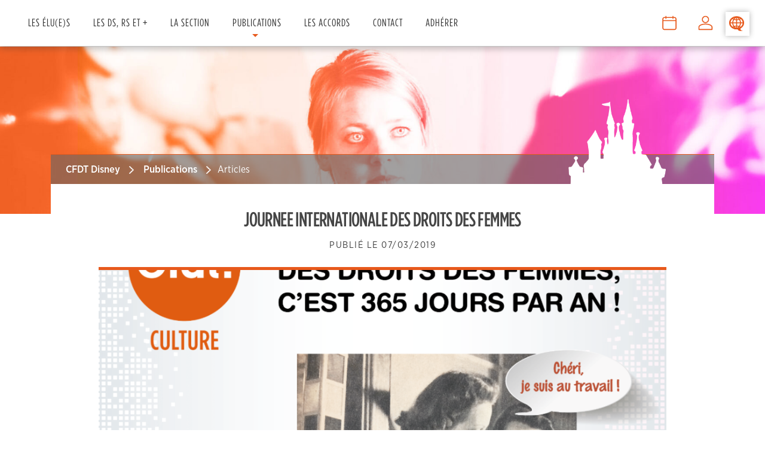

--- FILE ---
content_type: text/html; charset=UTF-8
request_url: https://cfdt-disney.fr/journee-internationale-des-droits-des-femmes-2/
body_size: 11506
content:
<!DOCTYPE html>
<html lang="fr-FR">
<head>
<meta charset="UTF-8">
<meta name="viewport" content="width=device-width, initial-scale=1">
<link rel="profile" href="http://gmpg.org/xfn/11">
<link rel="pingback" href="https://cfdt-disney.fr/xmlrpc.php">
<title>JOURNEE INTERNATIONALE DES DROITS DES FEMMES &#8211; CFDT Eurodisney</title>
<meta name='robots' content='max-image-preview:large' />
<link rel='dns-prefetch' href='//translate.google.com' />
<link rel="alternate" type="application/rss+xml" title="CFDT Eurodisney &raquo; Flux" href="https://cfdt-disney.fr/feed/" />
<link rel="alternate" type="application/rss+xml" title="CFDT Eurodisney &raquo; Flux des commentaires" href="https://cfdt-disney.fr/comments/feed/" />
<link rel="alternate" type="text/calendar" title="CFDT Eurodisney &raquo; Flux iCal" href="https://cfdt-disney.fr/evenements/?ical=1" />
<link rel="alternate" title="oEmbed (JSON)" type="application/json+oembed" href="https://cfdt-disney.fr/wp-json/oembed/1.0/embed?url=https%3A%2F%2Fcfdt-disney.fr%2Fjournee-internationale-des-droits-des-femmes-2%2F" />
<link rel="alternate" title="oEmbed (XML)" type="text/xml+oembed" href="https://cfdt-disney.fr/wp-json/oembed/1.0/embed?url=https%3A%2F%2Fcfdt-disney.fr%2Fjournee-internationale-des-droits-des-femmes-2%2F&#038;format=xml" />
<style id='wp-img-auto-sizes-contain-inline-css' type='text/css'>
img:is([sizes=auto i],[sizes^="auto," i]){contain-intrinsic-size:3000px 1500px}
/*# sourceURL=wp-img-auto-sizes-contain-inline-css */
</style>

<style id='wp-emoji-styles-inline-css' type='text/css'>

	img.wp-smiley, img.emoji {
		display: inline !important;
		border: none !important;
		box-shadow: none !important;
		height: 1em !important;
		width: 1em !important;
		margin: 0 0.07em !important;
		vertical-align: -0.1em !important;
		background: none !important;
		padding: 0 !important;
	}
/*# sourceURL=wp-emoji-styles-inline-css */
</style>
<link rel='stylesheet' id='wp-block-library-css' href='https://cfdt-disney.fr/wp-includes/css/dist/block-library/style.min.css?ver=6.9' type='text/css' media='all' />
<style id='classic-theme-styles-inline-css' type='text/css'>
/*! This file is auto-generated */
.wp-block-button__link{color:#fff;background-color:#32373c;border-radius:9999px;box-shadow:none;text-decoration:none;padding:calc(.667em + 2px) calc(1.333em + 2px);font-size:1.125em}.wp-block-file__button{background:#32373c;color:#fff;text-decoration:none}
/*# sourceURL=/wp-includes/css/classic-themes.min.css */
</style>
<style id='global-styles-inline-css' type='text/css'>
:root{--wp--preset--aspect-ratio--square: 1;--wp--preset--aspect-ratio--4-3: 4/3;--wp--preset--aspect-ratio--3-4: 3/4;--wp--preset--aspect-ratio--3-2: 3/2;--wp--preset--aspect-ratio--2-3: 2/3;--wp--preset--aspect-ratio--16-9: 16/9;--wp--preset--aspect-ratio--9-16: 9/16;--wp--preset--color--black: #000000;--wp--preset--color--cyan-bluish-gray: #abb8c3;--wp--preset--color--white: #ffffff;--wp--preset--color--pale-pink: #f78da7;--wp--preset--color--vivid-red: #cf2e2e;--wp--preset--color--luminous-vivid-orange: #ff6900;--wp--preset--color--luminous-vivid-amber: #fcb900;--wp--preset--color--light-green-cyan: #7bdcb5;--wp--preset--color--vivid-green-cyan: #00d084;--wp--preset--color--pale-cyan-blue: #8ed1fc;--wp--preset--color--vivid-cyan-blue: #0693e3;--wp--preset--color--vivid-purple: #9b51e0;--wp--preset--gradient--vivid-cyan-blue-to-vivid-purple: linear-gradient(135deg,rgb(6,147,227) 0%,rgb(155,81,224) 100%);--wp--preset--gradient--light-green-cyan-to-vivid-green-cyan: linear-gradient(135deg,rgb(122,220,180) 0%,rgb(0,208,130) 100%);--wp--preset--gradient--luminous-vivid-amber-to-luminous-vivid-orange: linear-gradient(135deg,rgb(252,185,0) 0%,rgb(255,105,0) 100%);--wp--preset--gradient--luminous-vivid-orange-to-vivid-red: linear-gradient(135deg,rgb(255,105,0) 0%,rgb(207,46,46) 100%);--wp--preset--gradient--very-light-gray-to-cyan-bluish-gray: linear-gradient(135deg,rgb(238,238,238) 0%,rgb(169,184,195) 100%);--wp--preset--gradient--cool-to-warm-spectrum: linear-gradient(135deg,rgb(74,234,220) 0%,rgb(151,120,209) 20%,rgb(207,42,186) 40%,rgb(238,44,130) 60%,rgb(251,105,98) 80%,rgb(254,248,76) 100%);--wp--preset--gradient--blush-light-purple: linear-gradient(135deg,rgb(255,206,236) 0%,rgb(152,150,240) 100%);--wp--preset--gradient--blush-bordeaux: linear-gradient(135deg,rgb(254,205,165) 0%,rgb(254,45,45) 50%,rgb(107,0,62) 100%);--wp--preset--gradient--luminous-dusk: linear-gradient(135deg,rgb(255,203,112) 0%,rgb(199,81,192) 50%,rgb(65,88,208) 100%);--wp--preset--gradient--pale-ocean: linear-gradient(135deg,rgb(255,245,203) 0%,rgb(182,227,212) 50%,rgb(51,167,181) 100%);--wp--preset--gradient--electric-grass: linear-gradient(135deg,rgb(202,248,128) 0%,rgb(113,206,126) 100%);--wp--preset--gradient--midnight: linear-gradient(135deg,rgb(2,3,129) 0%,rgb(40,116,252) 100%);--wp--preset--font-size--small: 13px;--wp--preset--font-size--medium: 20px;--wp--preset--font-size--large: 36px;--wp--preset--font-size--x-large: 42px;--wp--preset--spacing--20: 0.44rem;--wp--preset--spacing--30: 0.67rem;--wp--preset--spacing--40: 1rem;--wp--preset--spacing--50: 1.5rem;--wp--preset--spacing--60: 2.25rem;--wp--preset--spacing--70: 3.38rem;--wp--preset--spacing--80: 5.06rem;--wp--preset--shadow--natural: 6px 6px 9px rgba(0, 0, 0, 0.2);--wp--preset--shadow--deep: 12px 12px 50px rgba(0, 0, 0, 0.4);--wp--preset--shadow--sharp: 6px 6px 0px rgba(0, 0, 0, 0.2);--wp--preset--shadow--outlined: 6px 6px 0px -3px rgb(255, 255, 255), 6px 6px rgb(0, 0, 0);--wp--preset--shadow--crisp: 6px 6px 0px rgb(0, 0, 0);}:where(.is-layout-flex){gap: 0.5em;}:where(.is-layout-grid){gap: 0.5em;}body .is-layout-flex{display: flex;}.is-layout-flex{flex-wrap: wrap;align-items: center;}.is-layout-flex > :is(*, div){margin: 0;}body .is-layout-grid{display: grid;}.is-layout-grid > :is(*, div){margin: 0;}:where(.wp-block-columns.is-layout-flex){gap: 2em;}:where(.wp-block-columns.is-layout-grid){gap: 2em;}:where(.wp-block-post-template.is-layout-flex){gap: 1.25em;}:where(.wp-block-post-template.is-layout-grid){gap: 1.25em;}.has-black-color{color: var(--wp--preset--color--black) !important;}.has-cyan-bluish-gray-color{color: var(--wp--preset--color--cyan-bluish-gray) !important;}.has-white-color{color: var(--wp--preset--color--white) !important;}.has-pale-pink-color{color: var(--wp--preset--color--pale-pink) !important;}.has-vivid-red-color{color: var(--wp--preset--color--vivid-red) !important;}.has-luminous-vivid-orange-color{color: var(--wp--preset--color--luminous-vivid-orange) !important;}.has-luminous-vivid-amber-color{color: var(--wp--preset--color--luminous-vivid-amber) !important;}.has-light-green-cyan-color{color: var(--wp--preset--color--light-green-cyan) !important;}.has-vivid-green-cyan-color{color: var(--wp--preset--color--vivid-green-cyan) !important;}.has-pale-cyan-blue-color{color: var(--wp--preset--color--pale-cyan-blue) !important;}.has-vivid-cyan-blue-color{color: var(--wp--preset--color--vivid-cyan-blue) !important;}.has-vivid-purple-color{color: var(--wp--preset--color--vivid-purple) !important;}.has-black-background-color{background-color: var(--wp--preset--color--black) !important;}.has-cyan-bluish-gray-background-color{background-color: var(--wp--preset--color--cyan-bluish-gray) !important;}.has-white-background-color{background-color: var(--wp--preset--color--white) !important;}.has-pale-pink-background-color{background-color: var(--wp--preset--color--pale-pink) !important;}.has-vivid-red-background-color{background-color: var(--wp--preset--color--vivid-red) !important;}.has-luminous-vivid-orange-background-color{background-color: var(--wp--preset--color--luminous-vivid-orange) !important;}.has-luminous-vivid-amber-background-color{background-color: var(--wp--preset--color--luminous-vivid-amber) !important;}.has-light-green-cyan-background-color{background-color: var(--wp--preset--color--light-green-cyan) !important;}.has-vivid-green-cyan-background-color{background-color: var(--wp--preset--color--vivid-green-cyan) !important;}.has-pale-cyan-blue-background-color{background-color: var(--wp--preset--color--pale-cyan-blue) !important;}.has-vivid-cyan-blue-background-color{background-color: var(--wp--preset--color--vivid-cyan-blue) !important;}.has-vivid-purple-background-color{background-color: var(--wp--preset--color--vivid-purple) !important;}.has-black-border-color{border-color: var(--wp--preset--color--black) !important;}.has-cyan-bluish-gray-border-color{border-color: var(--wp--preset--color--cyan-bluish-gray) !important;}.has-white-border-color{border-color: var(--wp--preset--color--white) !important;}.has-pale-pink-border-color{border-color: var(--wp--preset--color--pale-pink) !important;}.has-vivid-red-border-color{border-color: var(--wp--preset--color--vivid-red) !important;}.has-luminous-vivid-orange-border-color{border-color: var(--wp--preset--color--luminous-vivid-orange) !important;}.has-luminous-vivid-amber-border-color{border-color: var(--wp--preset--color--luminous-vivid-amber) !important;}.has-light-green-cyan-border-color{border-color: var(--wp--preset--color--light-green-cyan) !important;}.has-vivid-green-cyan-border-color{border-color: var(--wp--preset--color--vivid-green-cyan) !important;}.has-pale-cyan-blue-border-color{border-color: var(--wp--preset--color--pale-cyan-blue) !important;}.has-vivid-cyan-blue-border-color{border-color: var(--wp--preset--color--vivid-cyan-blue) !important;}.has-vivid-purple-border-color{border-color: var(--wp--preset--color--vivid-purple) !important;}.has-vivid-cyan-blue-to-vivid-purple-gradient-background{background: var(--wp--preset--gradient--vivid-cyan-blue-to-vivid-purple) !important;}.has-light-green-cyan-to-vivid-green-cyan-gradient-background{background: var(--wp--preset--gradient--light-green-cyan-to-vivid-green-cyan) !important;}.has-luminous-vivid-amber-to-luminous-vivid-orange-gradient-background{background: var(--wp--preset--gradient--luminous-vivid-amber-to-luminous-vivid-orange) !important;}.has-luminous-vivid-orange-to-vivid-red-gradient-background{background: var(--wp--preset--gradient--luminous-vivid-orange-to-vivid-red) !important;}.has-very-light-gray-to-cyan-bluish-gray-gradient-background{background: var(--wp--preset--gradient--very-light-gray-to-cyan-bluish-gray) !important;}.has-cool-to-warm-spectrum-gradient-background{background: var(--wp--preset--gradient--cool-to-warm-spectrum) !important;}.has-blush-light-purple-gradient-background{background: var(--wp--preset--gradient--blush-light-purple) !important;}.has-blush-bordeaux-gradient-background{background: var(--wp--preset--gradient--blush-bordeaux) !important;}.has-luminous-dusk-gradient-background{background: var(--wp--preset--gradient--luminous-dusk) !important;}.has-pale-ocean-gradient-background{background: var(--wp--preset--gradient--pale-ocean) !important;}.has-electric-grass-gradient-background{background: var(--wp--preset--gradient--electric-grass) !important;}.has-midnight-gradient-background{background: var(--wp--preset--gradient--midnight) !important;}.has-small-font-size{font-size: var(--wp--preset--font-size--small) !important;}.has-medium-font-size{font-size: var(--wp--preset--font-size--medium) !important;}.has-large-font-size{font-size: var(--wp--preset--font-size--large) !important;}.has-x-large-font-size{font-size: var(--wp--preset--font-size--x-large) !important;}
:where(.wp-block-post-template.is-layout-flex){gap: 1.25em;}:where(.wp-block-post-template.is-layout-grid){gap: 1.25em;}
:where(.wp-block-term-template.is-layout-flex){gap: 1.25em;}:where(.wp-block-term-template.is-layout-grid){gap: 1.25em;}
:where(.wp-block-columns.is-layout-flex){gap: 2em;}:where(.wp-block-columns.is-layout-grid){gap: 2em;}
:root :where(.wp-block-pullquote){font-size: 1.5em;line-height: 1.6;}
/*# sourceURL=global-styles-inline-css */
</style>
<link rel='stylesheet' id='contact-form-7-css' href='https://cfdt-disney.fr/wp-content/plugins/contact-form-7/includes/css/styles.css?ver=6.1.4' type='text/css' media='all' />
<link rel='stylesheet' id='ditty-news-ticker-font-css' href='https://cfdt-disney.fr/wp-content/plugins/ditty-news-ticker/legacy/inc/static/libs/fontastic/styles.css?ver=3.1.61' type='text/css' media='all' />
<link rel='stylesheet' id='ditty-news-ticker-css' href='https://cfdt-disney.fr/wp-content/plugins/ditty-news-ticker/legacy/inc/static/css/style.css?ver=3.1.61' type='text/css' media='all' />
<link rel='stylesheet' id='ditty-displays-css' href='https://cfdt-disney.fr/wp-content/plugins/ditty-news-ticker/assets/build/dittyDisplays.css?ver=3.1.61' type='text/css' media='all' />
<link rel='stylesheet' id='ditty-fontawesome-css' href='https://cfdt-disney.fr/wp-content/plugins/ditty-news-ticker/includes/libs/fontawesome-6.4.0/css/all.css?ver=6.4.0' type='text/css' media='' />
<link rel='stylesheet' id='gdpr-css' href='https://cfdt-disney.fr/wp-content/plugins/gdpr/dist/css/public.css?ver=2.1.2' type='text/css' media='all' />
<link rel='stylesheet' id='google-language-translator-css' href='https://cfdt-disney.fr/wp-content/plugins/google-language-translator/css/style.css?ver=6.0.20' type='text/css' media='' />
<link rel='stylesheet' id='glt-toolbar-styles-css' href='https://cfdt-disney.fr/wp-content/plugins/google-language-translator/css/toolbar.css?ver=6.0.20' type='text/css' media='' />
<link rel='stylesheet' id='tribe-events-v2-single-skeleton-css' href='https://cfdt-disney.fr/wp-content/plugins/the-events-calendar/build/css/tribe-events-single-skeleton.css?ver=6.15.13' type='text/css' media='all' />
<link rel='stylesheet' id='tribe-events-v2-single-skeleton-full-css' href='https://cfdt-disney.fr/wp-content/plugins/the-events-calendar/build/css/tribe-events-single-full.css?ver=6.15.13' type='text/css' media='all' />
<link rel='stylesheet' id='tec-events-elementor-widgets-base-styles-css' href='https://cfdt-disney.fr/wp-content/plugins/the-events-calendar/build/css/integrations/plugins/elementor/widgets/widget-base.css?ver=6.15.13' type='text/css' media='all' />
<link rel='stylesheet' id='cfdtdisney-animate-css' href='https://cfdt-disney.fr/wp-content/themes/cfdtdisney/assets/css/animate.min.css?ver=6.9' type='text/css' media='all' />
<link rel='stylesheet' id='cfdtdisney-fa-css' href='https://cfdt-disney.fr/wp-content/themes/cfdtdisney/assets/css/font-awesome.min.css?ver=4.7.0' type='text/css' media='all' />
<link rel='stylesheet' id='cfdtdisney-bootstrap-css' href='https://cfdt-disney.fr/wp-content/themes/cfdtdisney/assets/css/bootstrap.min.css?ver=6.9' type='text/css' media='all' />
<link rel='stylesheet' id='cfdtdisney-style-css' href='https://cfdt-disney.fr/wp-content/themes/cfdtdisney/style.css?ver=6.9' type='text/css' media='all' />
<style id='cfdtdisney-style-inline-css' type='text/css'>
.site-logo-div img{height:40px;width:auto}#main .video-section section.hero-slideshow-wrapper{background:transparent}.hero-slideshow-wrapper:after{position:absolute;top:0px;left:0px;width:100%;height:100%;background-color:rgba(0,0,0,0.3);display:block;content:""}.body-desktop .parallax-hero .hero-slideshow-wrapper:after{display:none!important}#parallax-hero>.parallax-bg::before{background-color:rgba(0,0,0,0.3);opacity:1}.body-desktop .parallax-hero .hero-slideshow-wrapper:after{display:none!important}#footer-widgets{}.gallery-carousel .g-item{padding:0px 10px}.gallery-carousel{margin-left:-10px;margin-right:-10px}.gallery-grid .g-item,.gallery-masonry .g-item .inner{padding:10px}.gallery-grid,.gallery-masonry{margin:-10px}
/*# sourceURL=cfdtdisney-style-inline-css */
</style>
<link rel='stylesheet' id='cfdtdisney-gallery-lightgallery-css' href='https://cfdt-disney.fr/wp-content/themes/cfdtdisney/assets/css/lightgallery.css?ver=6.9' type='text/css' media='all' />
<!--n2css--><!--n2js--><script type="text/javascript" id="jquery-core-js-extra">
/* <![CDATA[ */
var cfdtdisney_js_settings = {"cfdtdisney_disable_animation":"","cfdtdisney_disable_sticky_header":"","cfdtdisney_vertical_align_menu":"","hero_animation":"flipInX","hero_speed":"5000","hero_fade":"750","hero_duration":"5000","hero_disable_preload":"","is_home":"","gallery_enable":"1","is_rtl":""};
//# sourceURL=jquery-core-js-extra
/* ]]> */
</script>
<script type="text/javascript" src="https://cfdt-disney.fr/wp-includes/js/jquery/jquery.min.js?ver=3.7.1" id="jquery-core-js"></script>
<script type="text/javascript" src="https://cfdt-disney.fr/wp-includes/js/jquery/jquery-migrate.min.js?ver=3.4.1" id="jquery-migrate-js"></script>
<script type="text/javascript" id="gdpr-js-extra">
/* <![CDATA[ */
var GDPR = {"ajaxurl":"https://cfdt-disney.fr/wp-admin/admin-ajax.php","logouturl":"","i18n":{"aborting":"Abandonner","logging_out":"Vous \u00eates d\u00e9connect\u00e9.","continue":"Continuer","cancel":"Annuler","ok":"OK","close_account":"Fermer votre compte\u00a0?","close_account_warning":"Votre compte sera ferm\u00e9 et toutes les donn\u00e9es seront d\u00e9finitivement supprim\u00e9es et ne pourront pas \u00eatre r\u00e9cup\u00e9r\u00e9es. Confirmez-vous\u00a0?","are_you_sure":"Confirmez-vous\u00a0?","policy_disagree":"En n\u2019\u00e9tant pas d\u2019accord, vous n\u2019aurez plus acc\u00e8s \u00e0 notre site et serez d\u00e9connect\u00e9."},"is_user_logged_in":"","refresh":"1"};
//# sourceURL=gdpr-js-extra
/* ]]> */
</script>
<script type="text/javascript" src="https://cfdt-disney.fr/wp-content/plugins/gdpr/dist/js/public.js?ver=2.1.2" id="gdpr-js"></script>
<link rel="https://api.w.org/" href="https://cfdt-disney.fr/wp-json/" /><link rel="alternate" title="JSON" type="application/json" href="https://cfdt-disney.fr/wp-json/wp/v2/posts/2003" /><link rel="EditURI" type="application/rsd+xml" title="RSD" href="https://cfdt-disney.fr/xmlrpc.php?rsd" />
<meta name="generator" content="WordPress 6.9" />
<link rel="canonical" href="https://cfdt-disney.fr/journee-internationale-des-droits-des-femmes-2/" />
<link rel='shortlink' href='https://cfdt-disney.fr/?p=2003' />
<style>p.hello{font-size:12px;color:darkgray;}#google_language_translator,#flags{text-align:left;}#google_language_translator{clear:both;}#flags{width:165px;}#flags a{display:inline-block;margin-right:2px;}#google_language_translator a{display:none!important;}div.skiptranslate.goog-te-gadget{display:inline!important;}.goog-te-gadget{color:transparent!important;}.goog-te-gadget{font-size:0px!important;}.goog-branding{display:none;}.goog-tooltip{display: none!important;}.goog-tooltip:hover{display: none!important;}.goog-text-highlight{background-color:transparent!important;border:none!important;box-shadow:none!important;}#google_language_translator select.goog-te-combo{color:#32373c;}#google_language_translator{color:transparent;}body{top:0px!important;}#goog-gt-{display:none!important;}font font{background-color:transparent!important;box-shadow:none!important;position:initial!important;}#glt-translate-trigger{left:20px;right:auto;}#glt-translate-trigger > span{color:#ffffff;}#glt-translate-trigger{background:#f89406;}.goog-te-gadget .goog-te-combo{width:100%;}</style><meta name="tec-api-version" content="v1"><meta name="tec-api-origin" content="https://cfdt-disney.fr"><link rel="alternate" href="https://cfdt-disney.fr/wp-json/tribe/events/v1/" /><meta name="generator" content="Elementor 3.34.0; features: additional_custom_breakpoints; settings: css_print_method-external, google_font-disabled, font_display-block">
<style type="text/css">.recentcomments a{display:inline !important;padding:0 !important;margin:0 !important;}</style>			<style>
				.e-con.e-parent:nth-of-type(n+4):not(.e-lazyloaded):not(.e-no-lazyload),
				.e-con.e-parent:nth-of-type(n+4):not(.e-lazyloaded):not(.e-no-lazyload) * {
					background-image: none !important;
				}
				@media screen and (max-height: 1024px) {
					.e-con.e-parent:nth-of-type(n+3):not(.e-lazyloaded):not(.e-no-lazyload),
					.e-con.e-parent:nth-of-type(n+3):not(.e-lazyloaded):not(.e-no-lazyload) * {
						background-image: none !important;
					}
				}
				@media screen and (max-height: 640px) {
					.e-con.e-parent:nth-of-type(n+2):not(.e-lazyloaded):not(.e-no-lazyload),
					.e-con.e-parent:nth-of-type(n+2):not(.e-lazyloaded):not(.e-no-lazyload) * {
						background-image: none !important;
					}
				}
			</style>
			<link rel="icon" href="https://cfdt-disney.fr/wp-content/uploads/2018/07/cropped-logo_menu_cfdt_disney_horizontal-1-32x32.png" sizes="32x32" />
<link rel="icon" href="https://cfdt-disney.fr/wp-content/uploads/2018/07/cropped-logo_menu_cfdt_disney_horizontal-1-192x192.png" sizes="192x192" />
<link rel="apple-touch-icon" href="https://cfdt-disney.fr/wp-content/uploads/2018/07/cropped-logo_menu_cfdt_disney_horizontal-1-180x180.png" />
<meta name="msapplication-TileImage" content="https://cfdt-disney.fr/wp-content/uploads/2018/07/cropped-logo_menu_cfdt_disney_horizontal-1-270x270.png" />
<link rel="stylesheet" href="https://cfdt-disney.fr/wp-content/themes/cfdtdisney/style-cfdt.css" media="all">
<link rel="stylesheet" href="https://cfdt-disney.fr/fonts/fonts-cfdt.css" media="all">
</head>

<body class="wp-singular post-template-default single single-post postid-2003 single-format-standard wp-theme-cfdtdisney tribe-no-js page-template-cfdtdisney group-blog elementor-default elementor-kit-2539"<div id="page" class="hfeed site">
	<a class="skip-link screen-reader-text" href="#content">Skip to content</a>
    <div id="header-section" class="h-on-top no-transparent">        <header id="masthead" class="site-header header-contained is-sticky no-scroll no-t h-on-top" role="banner">
            <div class="container container-header">
                <div class="menu-centrage">
                    <div class="header-right-wrapper">
                        <a class="retour_home" href="https://cfdt-disney.fr"></a>
                        <div class="site-branding">
                            <div class="site-brand-inner no-logo-img no-desc"></div>                        </div>
                        <a href="#0" id="nav-toggle">Menu<span></span></a>
                        <nav id="site-navigation" class="main-navigation" role="navigation">
                            <ul class="cfdtdisney-menu">
                                <li id="menu-item-48" class="menu-item menu-item-type-post_type menu-item-object-page menu-item-48"><a href="https://cfdt-disney.fr/les-elues/">Les élu(e)s</a></li>
<li id="menu-item-47" class="menu-item menu-item-type-post_type menu-item-object-page menu-item-47"><a href="https://cfdt-disney.fr/les-ds-rs-et/">Les DS, RS et +</a></li>
<li id="menu-item-45" class="menu-item menu-item-type-post_type menu-item-object-page menu-item-45"><a href="https://cfdt-disney.fr/la-section/">La Section</a></li>
<li id="menu-item-49" class="menu-item menu-item-type-post_type menu-item-object-page menu-item-has-children menu-item-49"><a href="https://cfdt-disney.fr/publications/">Publications</a>
<ul class="sub-menu">
	<li id="menu-item-1548" class="menu-item menu-item-type-taxonomy menu-item-object-category menu-item-1548"><a href="https://cfdt-disney.fr/publication/articles/actualites/">Actualités</a></li>
	<li id="menu-item-387" class="menu-item menu-item-type-taxonomy menu-item-object-category menu-item-387"><a href="https://cfdt-disney.fr/publication/linflexible/">L&rsquo;Inflexible !</a></li>
	<li id="menu-item-509" class="menu-item menu-item-type-taxonomy menu-item-object-category menu-item-509"><a href="https://cfdt-disney.fr/publication/courriers-direction/">Courriers Direction</a></li>
	<li id="menu-item-508" class="menu-item menu-item-type-taxonomy menu-item-object-category menu-item-508"><a href="https://cfdt-disney.fr/publication/tracts/">Tracts</a></li>
	<li id="menu-item-510" class="menu-item menu-item-type-taxonomy menu-item-object-category menu-item-510"><a href="https://cfdt-disney.fr/publication/vu-presse-media/">Vu Presse / Media</a></li>
	<li id="menu-item-506" class="menu-item menu-item-type-taxonomy menu-item-object-category menu-item-506"><a href="https://cfdt-disney.fr/publication/a-savoir/">A Savoir !</a></li>
	<li id="menu-item-504" class="menu-item menu-item-type-taxonomy menu-item-object-category menu-item-504"><a href="https://cfdt-disney.fr/publication/infos-du-service-juridique-cfdt/">Infos du Service Juridique CFDT</a></li>
</ul>
</li>
<li id="menu-item-46" class="menu-item menu-item-type-post_type menu-item-object-page menu-item-46"><a href="https://cfdt-disney.fr/les-accords/">Les Accords</a></li>
<li id="menu-item-44" class="menu-item menu-item-type-post_type menu-item-object-page menu-item-44"><a href="https://cfdt-disney.fr/contact/">Contact</a></li>
<li id="menu-item-41" class="menu-item menu-item-type-post_type menu-item-object-page menu-item-41"><a href="https://cfdt-disney.fr/adherer/">Adhérer</a></li>
<li id="menu-item-732" class="menu-item menu-item-type-post_type menu-item-object-page menu-item-732"><a href="https://cfdt-disney.fr/espace-membre/">&#8211;</a></li>
<li id="menu-item-737" class="menu-item menu-item-type-post_type_archive menu-item-object-tribe_events menu-item-737"><a href="https://cfdt-disney.fr/evenements/">&#8211;</a></li>
                            </ul>
                        </nav>
                        <!-- #site-navigation -->
                    </div>
                </div>
            </div>
        </header><!-- #masthead -->
        </div>
	<div id="content" class="site-content">

		
        <!-- Entête Article -->
        <div class="entete-article"></div>
        
		<div id="content-inside" class="container article-template ">
                    
			<div id="primary" class="content-area">
                
                
                                
                <!-- Fil d'arianne -->
                <div class="fil-article">
                    <a class="fil-home" href="https://cfdt-disney.fr">CFDT Disney</a>
                    <a class="fil-publication" href="https://cfdt-disney.fr/publications/">Publications</a>
                    <div class="fil-actif">
                        
                        <span class="cat-links">Articles</span>                    </div>
                </div>
                
				<main id="main" class="site-main" role="main">
                    
                    
				    
					<article id="post-2003" class="post-2003 post type-post status-publish format-standard has-post-thumbnail hentry category-articles">
	<header class="entry-header">
		<h1 class="entry-title">JOURNEE INTERNATIONALE DES DROITS DES FEMMES</h1>        		<div class="entry-meta">
			<span class="posted-on">Publié le <a href="https://cfdt-disney.fr/journee-internationale-des-droits-des-femmes-2/" rel="bookmark"><time class="entry-date published" datetime="2019-03-07T15:43:39+01:00">07/03/2019</time><time class="updated hide" datetime="2021-12-07T14:51:22+01:00">07/12/2021</time></a></span><span class="byline"> par <span class="author vcard"><a  rel="author" class="url fn n" href="#">JS</a></span></span>		</div><!-- .entry-meta -->
        	</header><!-- .entry-header -->

            <div class="entry-thumbnail">
            <img src="https://cfdt-disney.fr/wp-content/uploads/droit-des-femmes.png" class="attachment-post-thumbnail size-post-thumbnail wp-post-image" alt="" decoding="async" srcset="https://cfdt-disney.fr/wp-content/uploads/droit-des-femmes.png 1030w, https://cfdt-disney.fr/wp-content/uploads/droit-des-femmes-221x300.png 221w, https://cfdt-disney.fr/wp-content/uploads/droit-des-femmes-441x600.png 441w, https://cfdt-disney.fr/wp-content/uploads/droit-des-femmes-768x1044.png 768w, https://cfdt-disney.fr/wp-content/uploads/droit-des-femmes-753x1024.png 753w" sizes="(max-width: 1030px) 100vw, 1030px" />        </div><!-- .entry-footer -->
    
	<div class="entry-content">
		<p>Le 8 mars,</p>
<p>En cette journée de la femme, la <span style="color: #ff6600;"><strong>CFDT</strong></span> Eurodisney souhaite mettre à l’honneur le chantier lancé par Mme Catherine Powell par son courage et sa ténacité. Elle a su inspirer et insuffler dans notre société une mise en avant des femmes de Disneyland Paris et ainsi faire bouger les lignes.</p>
<p>Dans sa continuité,  Mme Natacha Rafalski est dans cette dynamique. Citation également pour Mme Martina Sardelli, Mme Karine Raynaud et Mme Francesca Gianesin.</p>
<p><strong>A toutes les femmes de Disneyland Paris, belle journée internationale des droits des femmes !</strong></p>
<p><img fetchpriority="high" decoding="async" class="alignnone  wp-image-2005" src="http://cfdt-disney.fr/wp-content/uploads/droit-des-femmes-441x600.png" alt="" width="305" height="415" srcset="https://cfdt-disney.fr/wp-content/uploads/droit-des-femmes-441x600.png 441w, https://cfdt-disney.fr/wp-content/uploads/droit-des-femmes-221x300.png 221w, https://cfdt-disney.fr/wp-content/uploads/droit-des-femmes-768x1044.png 768w, https://cfdt-disney.fr/wp-content/uploads/droit-des-femmes-753x1024.png 753w, https://cfdt-disney.fr/wp-content/uploads/droit-des-femmes.png 1030w" sizes="(max-width: 305px) 100vw, 305px" /></p>
			</div><!-- .entry-content -->
    	<footer class="entry-footer">
        <div class="post-date-article">
            <span class="posted-on">Publié le <a href="https://cfdt-disney.fr/journee-internationale-des-droits-des-femmes-2/" rel="bookmark"><time class="entry-date published" datetime="2019-03-07T15:43:39+01:00">07/03/2019</time><time class="updated hide" datetime="2021-12-07T14:51:22+01:00">07/12/2021</time></a></span><span class="byline"> par <span class="author vcard"><a  rel="author" class="url fn n" href="#">JS</a></span></span>        </div>
		<span class="cat-links"><div class="publi-cat">Publié dans : </div> Articles</span>	</footer><!-- .entry-footer -->
    </article><!-- #post-## -->

                    
				                <div class="relatedposts">
<h3 class="relatedposts-titre" >Articles associés :</h3>
    <div class="relatedposts-container">
            </div>
</div>
				</main><!-- #main -->
			</div><!-- #primary -->


		</div><!--#content-inside -->
	</div><!-- #content -->

    <footer id="colophon" class="site-footer" role="contentinfo">
                
        <div class="site-info">
            <div class="footer-bande-grise">
                <div class="container-footer">
                    <div class="btt">
                        <a class="back-to-top" href="#page" title="Back To Top"><i class="fa fa-angle-double-up wow flash" data-wow-duration="3s"></i></a>
                    </div>
                </div>
            </div>
            <div class="footer-content">
                    <ul class="footer-triparties">
                        <li class="footer-navigation">
                            <h4>Naviguer</h4>
                            <a class="footer-navigation-lien" href="https://cfdt-disney.fr/publications/">Actualités</a>
                            <a class="footer-navigation-lien" href="https://cfdt-disney.fr/la-section/">La section</a>
                            <a class="footer-navigation-lien" href="https://cfdt-disney.fr/la-section/">Pourquoi se syndiquer</a>
                            <a class="footer-navigation-lien" href="https://cfdt-disney.fr/adherer/">Nous rejoindre</a>
                            <a class="footer-navigation-lien" href="https://cfdt-disney.fr/les-elues/">Les élus</a>
                            <a class="footer-navigation-lien" href="https://cfdt-disney.fr/les-ds-rs-et/">Les DS, RS et +</a>
                            <a class="footer-navigation-lien" href="https://cfdt-disney.fr/contact/">Nous contacter</a>
                            <a class="footer-navigation-lien" href="https://cfdt-disney.fr/les-accords/">Les accords</a>


                        </li>
                        <li class="footer-apropos">
                            <h4>à propos</h4>
                            <p class="footer-p">
                            Vous trouverez sur ce site des informations sur la vie quotidienne à Disneyland Paris.
                            Votre section CFDT Eurodisney, 1ère organisation syndicale dans l'entreprise est composée de salariés élus et représentants syndicaux.
                            Ce site est le reflet des réclamations, des revendications et observations relatives à l'emploi, à la vie sociale et professionnelle dans et hors de l'entreprise pour tous les salariés d' Eurodisney quelque soit leur statut !
                            </p>
                        </li>
                        <li class="footer-social">
                            <div class="footer-social-container">
                                <div class="footer-social-texte">Suivez nous</div>
                                <a href="https://twitter.com/cfdtdisney" target="_blank">
                                     <img src="https://cfdt-disney.fr/wp-content/themes/cfdtdisney/assets/images/icone_twitter.png" alt="Suivre la cfdt disney sur twitter">
                                </a>
                                <a href="https://www.facebook.com/CFDT-EuroDisney-124383834275491/" target="_blank">
                                    <img src="https://cfdt-disney.fr/wp-content/themes/cfdtdisney/assets/images/icone_facebook.png" alt="Suivre la cfdt disney sur facebook">
                                </a>

                            </div>
                            <div class="footer-social-container">
                                <a href="https://cfdt-disney.fr/contact/" target="_self" class="footer-lien-contact">
                                    <div class="footer-social-texte">Contactez nous</div>
                                    <img src="https://cfdt-disney.fr/wp-content/themes/cfdtdisney/assets/images/icone_newsletter.png" alt="Contacter la CFDT Disney">
                                </a>
                            </div>
                        </li>
                    </ul>
             </div>
             <div class="footer-info">
                    <div class="container-footer">
                        <div class="footer-cfdt-info">Section Syndicale CFDT EURODISNEY - 2026</div>
                        <a class="footer-mentions" href="https://cfdt-disney.fr/mentions-legales/">Mentions légales</a>
                        <div class="footer-point"></div>
                        <a class="footer-plan-site" href="https://cfdt-disney.fr/plan-du-site/">Plan du site</a>
                    </div>
            </div>
        </div>
        <!-- .site-info -->
    </footer><!-- #colophon -->



    </div><!-- #page -->



<script type="speculationrules">
{"prefetch":[{"source":"document","where":{"and":[{"href_matches":"/*"},{"not":{"href_matches":["/wp-*.php","/wp-admin/*","/wp-content/uploads/*","/wp-content/*","/wp-content/plugins/*","/wp-content/themes/cfdtdisney/*","/*\\?(.+)"]}},{"not":{"selector_matches":"a[rel~=\"nofollow\"]"}},{"not":{"selector_matches":".no-prefetch, .no-prefetch a"}}]},"eagerness":"conservative"}]}
</script>
<div class="gdpr gdpr-overlay"></div>
<div class="gdpr gdpr-general-confirmation">
	<div class="gdpr-wrapper">
		<header>
			<div class="gdpr-box-title">
				<h3></h3>
				<span class="gdpr-close"></span>
			</div>
		</header>
		<div class="gdpr-content">
			<p></p>
		</div>
		<footer>
			<button class="gdpr-ok" data-callback="closeNotification">OK</button>
		</footer>
	</div>
</div>
<div id="glt-translate-trigger"><span class="notranslate">&gt;</span></div><div id="glt-toolbar"></div><div id="flags" style="display:none" class="size18"><ul id="sortable" class="ui-sortable"><li id="English"><a href="#" title="English" class="nturl notranslate en flag united-states"></a></li><li id="Galician"><a href="#" title="Galician" class="nturl notranslate gl flag Galician"></a></li><li id="Georgian"><a href="#" title="Georgian" class="nturl notranslate ka flag Georgian"></a></li><li id="German"><a href="#" title="German" class="nturl notranslate de flag German"></a></li><li id="Greek"><a href="#" title="Greek" class="nturl notranslate el flag Greek"></a></li><li id="Gujarati"><a href="#" title="Gujarati" class="nturl notranslate gu flag Gujarati"></a></li><li id="Haitian"><a href="#" title="Haitian" class="nturl notranslate ht flag Haitian"></a></li><li id="Hausa"><a href="#" title="Hausa" class="nturl notranslate ha flag Hausa"></a></li><li id="Hawaiian"><a href="#" title="Hawaiian" class="nturl notranslate haw flag Hawaiian"></a></li><li id="Hebrew"><a href="#" title="Hebrew" class="nturl notranslate iw flag Hebrew"></a></li><li id="Hindi"><a href="#" title="Hindi" class="nturl notranslate hi flag Hindi"></a></li><li id="Hmong"><a href="#" title="Hmong" class="nturl notranslate hmn flag Hmong"></a></li></ul></div><div id='glt-footer'><div id="google_language_translator" class="default-language-fr"></div></div><script>function GoogleLanguageTranslatorInit() { new google.translate.TranslateElement({pageLanguage: 'fr', includedLanguages:'en,gl,ka,de,el,gu,ht,ha,haw,iw,hi,hmn', autoDisplay: false}, 'google_language_translator');}</script>		<script>
		( function ( body ) {
			'use strict';
			body.className = body.className.replace( /\btribe-no-js\b/, 'tribe-js' );
		} )( document.body );
		</script>
		<script> /* <![CDATA[ */var tribe_l10n_datatables = {"aria":{"sort_ascending":": activate to sort column ascending","sort_descending":": activate to sort column descending"},"length_menu":"Show _MENU_ entries","empty_table":"No data available in table","info":"Showing _START_ to _END_ of _TOTAL_ entries","info_empty":"Showing 0 to 0 of 0 entries","info_filtered":"(filtered from _MAX_ total entries)","zero_records":"No matching records found","search":"Search:","all_selected_text":"All items on this page were selected. ","select_all_link":"Select all pages","clear_selection":"Clear Selection.","pagination":{"all":"All","next":"Next","previous":"Previous"},"select":{"rows":{"0":"","_":": Selected %d rows","1":": Selected 1 row"}},"datepicker":{"dayNames":["dimanche","lundi","mardi","mercredi","jeudi","vendredi","samedi"],"dayNamesShort":["dim","lun","mar","mer","jeu","ven","sam"],"dayNamesMin":["D","L","M","M","J","V","S"],"monthNames":["janvier","f\u00e9vrier","mars","avril","mai","juin","juillet","ao\u00fbt","septembre","octobre","novembre","d\u00e9cembre"],"monthNamesShort":["janvier","f\u00e9vrier","mars","avril","mai","juin","juillet","ao\u00fbt","septembre","octobre","novembre","d\u00e9cembre"],"monthNamesMin":["Jan","F\u00e9v","Mar","Avr","Mai","Juin","Juil","Ao\u00fbt","Sep","Oct","Nov","D\u00e9c"],"nextText":"Next","prevText":"Prev","currentText":"Today","closeText":"Done","today":"Today","clear":"Clear"}};/* ]]> */ </script>			<script>
				const lazyloadRunObserver = () => {
					const lazyloadBackgrounds = document.querySelectorAll( `.e-con.e-parent:not(.e-lazyloaded)` );
					const lazyloadBackgroundObserver = new IntersectionObserver( ( entries ) => {
						entries.forEach( ( entry ) => {
							if ( entry.isIntersecting ) {
								let lazyloadBackground = entry.target;
								if( lazyloadBackground ) {
									lazyloadBackground.classList.add( 'e-lazyloaded' );
								}
								lazyloadBackgroundObserver.unobserve( entry.target );
							}
						});
					}, { rootMargin: '200px 0px 200px 0px' } );
					lazyloadBackgrounds.forEach( ( lazyloadBackground ) => {
						lazyloadBackgroundObserver.observe( lazyloadBackground );
					} );
				};
				const events = [
					'DOMContentLoaded',
					'elementor/lazyload/observe',
				];
				events.forEach( ( event ) => {
					document.addEventListener( event, lazyloadRunObserver );
				} );
			</script>
			<script type="text/javascript" src="https://cfdt-disney.fr/wp-content/plugins/the-events-calendar/common/build/js/user-agent.js?ver=da75d0bdea6dde3898df" id="tec-user-agent-js"></script>
<script type="text/javascript" src="https://cfdt-disney.fr/wp-includes/js/dist/hooks.min.js?ver=dd5603f07f9220ed27f1" id="wp-hooks-js"></script>
<script type="text/javascript" src="https://cfdt-disney.fr/wp-includes/js/dist/i18n.min.js?ver=c26c3dc7bed366793375" id="wp-i18n-js"></script>
<script type="text/javascript" id="wp-i18n-js-after">
/* <![CDATA[ */
wp.i18n.setLocaleData( { 'text direction\u0004ltr': [ 'ltr' ] } );
//# sourceURL=wp-i18n-js-after
/* ]]> */
</script>
<script type="text/javascript" src="https://cfdt-disney.fr/wp-content/plugins/contact-form-7/includes/swv/js/index.js?ver=6.1.4" id="swv-js"></script>
<script type="text/javascript" id="contact-form-7-js-translations">
/* <![CDATA[ */
( function( domain, translations ) {
	var localeData = translations.locale_data[ domain ] || translations.locale_data.messages;
	localeData[""].domain = domain;
	wp.i18n.setLocaleData( localeData, domain );
} )( "contact-form-7", {"translation-revision-date":"2025-02-06 12:02:14+0000","generator":"GlotPress\/4.0.1","domain":"messages","locale_data":{"messages":{"":{"domain":"messages","plural-forms":"nplurals=2; plural=n > 1;","lang":"fr"},"This contact form is placed in the wrong place.":["Ce formulaire de contact est plac\u00e9 dans un mauvais endroit."],"Error:":["Erreur\u00a0:"]}},"comment":{"reference":"includes\/js\/index.js"}} );
//# sourceURL=contact-form-7-js-translations
/* ]]> */
</script>
<script type="text/javascript" id="contact-form-7-js-before">
/* <![CDATA[ */
var wpcf7 = {
    "api": {
        "root": "https:\/\/cfdt-disney.fr\/wp-json\/",
        "namespace": "contact-form-7\/v1"
    },
    "cached": 1
};
//# sourceURL=contact-form-7-js-before
/* ]]> */
</script>
<script type="text/javascript" src="https://cfdt-disney.fr/wp-content/plugins/contact-form-7/includes/js/index.js?ver=6.1.4" id="contact-form-7-js"></script>
<script type="text/javascript" src="https://cfdt-disney.fr/wp-content/plugins/ditty-news-ticker/legacy/inc/static/js/swiped-events.min.js?ver=1.1.4" id="swiped-events-js"></script>
<script type="text/javascript" src="https://cfdt-disney.fr/wp-includes/js/imagesloaded.min.js?ver=5.0.0" id="imagesloaded-js"></script>
<script type="text/javascript" src="https://cfdt-disney.fr/wp-includes/js/jquery/ui/effect.min.js?ver=1.13.3" id="jquery-effects-core-js"></script>
<script type="text/javascript" id="ditty-news-ticker-js-extra">
/* <![CDATA[ */
var mtphr_dnt_vars = {"is_rtl":""};
//# sourceURL=ditty-news-ticker-js-extra
/* ]]> */
</script>
<script type="text/javascript" src="https://cfdt-disney.fr/wp-content/plugins/ditty-news-ticker/legacy/inc/static/js/ditty-news-ticker.js?ver=3.1.61" id="ditty-news-ticker-js"></script>
<script type="text/javascript" src="https://cfdt-disney.fr/wp-content/plugins/google-language-translator/js/scripts.js?ver=6.0.20" id="scripts-js"></script>
<script type="text/javascript" src="//translate.google.com/translate_a/element.js?cb=GoogleLanguageTranslatorInit" id="scripts-google-js"></script>
<script type="text/javascript" src="https://cfdt-disney.fr/wp-content/themes/cfdtdisney/assets/js/plugins.js?ver=6.9" id="cfdtdisney-js-plugins-js"></script>
<script type="text/javascript" src="https://cfdt-disney.fr/wp-content/themes/cfdtdisney/assets/js/bootstrap.min.js?ver=6.9" id="cfdtdisney-js-bootstrap-js"></script>
<script type="text/javascript" src="https://cfdt-disney.fr/wp-content/themes/cfdtdisney/assets/js/theme.js?ver=6.9" id="cfdtdisney-theme-js"></script>
<script id="wp-emoji-settings" type="application/json">
{"baseUrl":"https://s.w.org/images/core/emoji/17.0.2/72x72/","ext":".png","svgUrl":"https://s.w.org/images/core/emoji/17.0.2/svg/","svgExt":".svg","source":{"concatemoji":"https://cfdt-disney.fr/wp-includes/js/wp-emoji-release.min.js?ver=6.9"}}
</script>
<script type="module">
/* <![CDATA[ */
/*! This file is auto-generated */
const a=JSON.parse(document.getElementById("wp-emoji-settings").textContent),o=(window._wpemojiSettings=a,"wpEmojiSettingsSupports"),s=["flag","emoji"];function i(e){try{var t={supportTests:e,timestamp:(new Date).valueOf()};sessionStorage.setItem(o,JSON.stringify(t))}catch(e){}}function c(e,t,n){e.clearRect(0,0,e.canvas.width,e.canvas.height),e.fillText(t,0,0);t=new Uint32Array(e.getImageData(0,0,e.canvas.width,e.canvas.height).data);e.clearRect(0,0,e.canvas.width,e.canvas.height),e.fillText(n,0,0);const a=new Uint32Array(e.getImageData(0,0,e.canvas.width,e.canvas.height).data);return t.every((e,t)=>e===a[t])}function p(e,t){e.clearRect(0,0,e.canvas.width,e.canvas.height),e.fillText(t,0,0);var n=e.getImageData(16,16,1,1);for(let e=0;e<n.data.length;e++)if(0!==n.data[e])return!1;return!0}function u(e,t,n,a){switch(t){case"flag":return n(e,"\ud83c\udff3\ufe0f\u200d\u26a7\ufe0f","\ud83c\udff3\ufe0f\u200b\u26a7\ufe0f")?!1:!n(e,"\ud83c\udde8\ud83c\uddf6","\ud83c\udde8\u200b\ud83c\uddf6")&&!n(e,"\ud83c\udff4\udb40\udc67\udb40\udc62\udb40\udc65\udb40\udc6e\udb40\udc67\udb40\udc7f","\ud83c\udff4\u200b\udb40\udc67\u200b\udb40\udc62\u200b\udb40\udc65\u200b\udb40\udc6e\u200b\udb40\udc67\u200b\udb40\udc7f");case"emoji":return!a(e,"\ud83e\u1fac8")}return!1}function f(e,t,n,a){let r;const o=(r="undefined"!=typeof WorkerGlobalScope&&self instanceof WorkerGlobalScope?new OffscreenCanvas(300,150):document.createElement("canvas")).getContext("2d",{willReadFrequently:!0}),s=(o.textBaseline="top",o.font="600 32px Arial",{});return e.forEach(e=>{s[e]=t(o,e,n,a)}),s}function r(e){var t=document.createElement("script");t.src=e,t.defer=!0,document.head.appendChild(t)}a.supports={everything:!0,everythingExceptFlag:!0},new Promise(t=>{let n=function(){try{var e=JSON.parse(sessionStorage.getItem(o));if("object"==typeof e&&"number"==typeof e.timestamp&&(new Date).valueOf()<e.timestamp+604800&&"object"==typeof e.supportTests)return e.supportTests}catch(e){}return null}();if(!n){if("undefined"!=typeof Worker&&"undefined"!=typeof OffscreenCanvas&&"undefined"!=typeof URL&&URL.createObjectURL&&"undefined"!=typeof Blob)try{var e="postMessage("+f.toString()+"("+[JSON.stringify(s),u.toString(),c.toString(),p.toString()].join(",")+"));",a=new Blob([e],{type:"text/javascript"});const r=new Worker(URL.createObjectURL(a),{name:"wpTestEmojiSupports"});return void(r.onmessage=e=>{i(n=e.data),r.terminate(),t(n)})}catch(e){}i(n=f(s,u,c,p))}t(n)}).then(e=>{for(const n in e)a.supports[n]=e[n],a.supports.everything=a.supports.everything&&a.supports[n],"flag"!==n&&(a.supports.everythingExceptFlag=a.supports.everythingExceptFlag&&a.supports[n]);var t;a.supports.everythingExceptFlag=a.supports.everythingExceptFlag&&!a.supports.flag,a.supports.everything||((t=a.source||{}).concatemoji?r(t.concatemoji):t.wpemoji&&t.twemoji&&(r(t.twemoji),r(t.wpemoji)))});
//# sourceURL=https://cfdt-disney.fr/wp-includes/js/wp-emoji-loader.min.js
/* ]]> */
</script>


</body>
</html>


<!-- Page supported by LiteSpeed Cache 7.7 on 2026-01-24 07:49:59 -->

--- FILE ---
content_type: text/css
request_url: https://cfdt-disney.fr/fonts/fonts-cfdt.css
body_size: 67
content:
/*Gotham Condensed Medium*/
@font-face {
    font-family: "Gotham_Condensed";
    src: url('gotham_condensed_medium.otf');
}

/*Gotham Condensed Book*/
@font-face {
    font-family: "Gotham_Condensed_Book";
    src: url('gotham_condensed_book.otf');
}


/*Gotham Narrow Book*/
@font-face {
    font-family: "Gotham_Narrow_Book";
    src: url('gotham_narrow_book.otf');
}

/*Gotham Narrow Medium*/
@font-face {
    font-family: "Gotham_Narrow";
    src: url('gotham_narrow_medium.otf');
}
